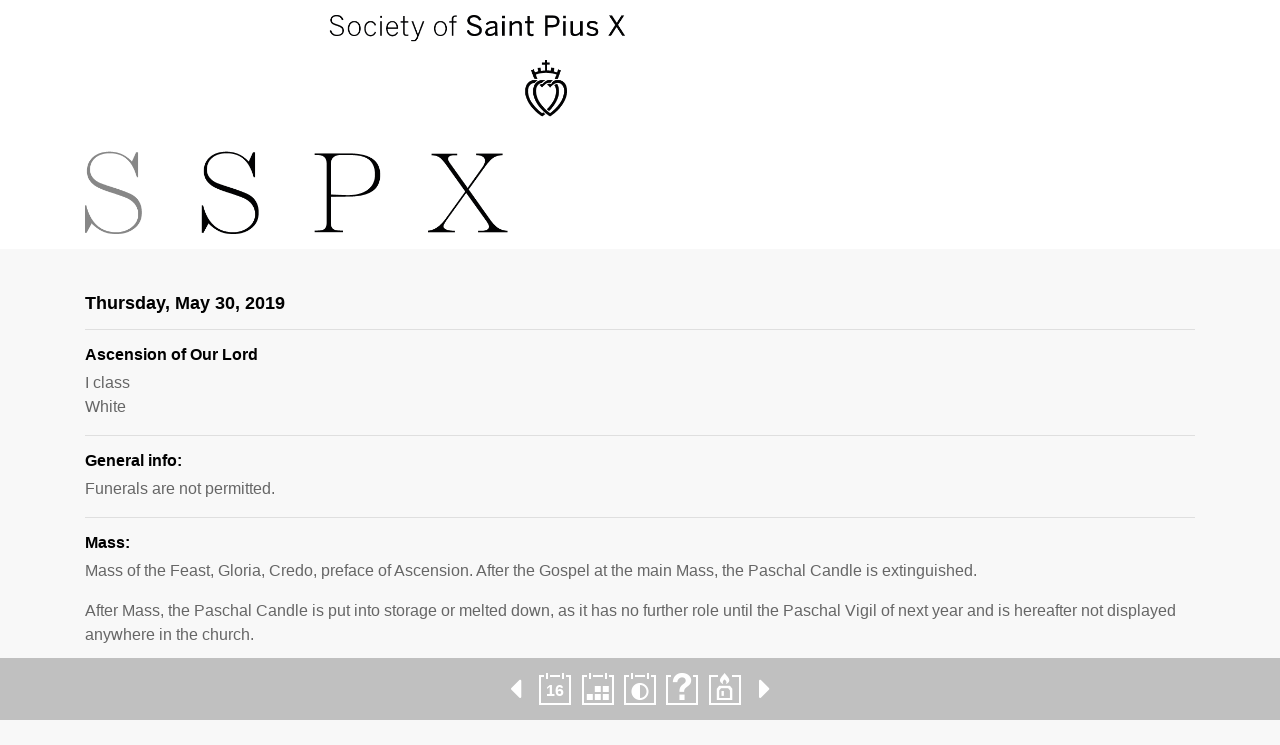

--- FILE ---
content_type: text/html; charset=UTF-8
request_url: https://1962ordo.today/day/ascension-2/
body_size: 28447
content:
<!DOCTYPE html>
<html lang="en-US" ng-app="SSPXApp">
	<head>
		<meta charset="utf-8">
		<meta name="viewport" content="user-scalable=no, width=device-width, initial-scale=1, maximum-scale=1, shrink-to-fit=no">

		<meta name="apple-mobile-web-app-title" content="1962 Ordo">
		<meta name="apple-mobile-web-app-capable" content="no">

		<title>Ascension of Our Lord - 1962 Ordo</title>

		<link rel="stylesheet" href="https://maxcdn.bootstrapcdn.com/font-awesome/4.7.0/css/font-awesome.min.css" integrity="sha384-wvfXpqpZZVQGK6TAh5PVlGOfQNHSoD2xbE+QkPxCAFlNEevoEH3Sl0sibVcOQVnN" crossorigin="anonymous">
		<link rel="stylesheet" href="https://maxcdn.bootstrapcdn.com/bootstrap/4.0.0-alpha.6/css/bootstrap.min.css" integrity="sha384-rwoIResjU2yc3z8GV/NPeZWAv56rSmLldC3R/AZzGRnGxQQKnKkoFVhFQhNUwEyJ" crossorigin="anonymous">
		<link rel="stylesheet" href="https://cdnjs.cloudflare.com/ajax/libs/fullcalendar/3.6.2/fullcalendar.min.css" />
		<link rel="stylesheet" href="https://1962ordo.today/wp-content/themes/sspx/assets/css/main.css?v=2.8" />

		<meta name='robots' content='index, follow, max-image-preview:large, max-snippet:-1, max-video-preview:-1' />
	<style>img:is([sizes="auto" i], [sizes^="auto," i]) { contain-intrinsic-size: 3000px 1500px }</style>
	
	<!-- This site is optimized with the Yoast SEO plugin v25.8 - https://yoast.com/wordpress/plugins/seo/ -->
	<link rel="canonical" href="https://1962ordo.today/day/ascension-2/" />
	<meta property="og:locale" content="en_US" />
	<meta property="og:type" content="article" />
	<meta property="og:title" content="Ascension of Our Lord - 1962 Ordo" />
	<meta property="og:url" content="https://1962ordo.today/day/ascension-2/" />
	<meta property="og:site_name" content="1962 Ordo" />
	<meta name="twitter:card" content="summary_large_image" />
	<script type="application/ld+json" class="yoast-schema-graph">{"@context":"https://schema.org","@graph":[{"@type":"WebPage","@id":"https://1962ordo.today/day/ascension-2/","url":"https://1962ordo.today/day/ascension-2/","name":"Ascension of Our Lord - 1962 Ordo","isPartOf":{"@id":"https://1962ordo.today/#website"},"datePublished":"2018-07-04T21:29:13+00:00","breadcrumb":{"@id":"https://1962ordo.today/day/ascension-2/#breadcrumb"},"inLanguage":"en-US","potentialAction":[{"@type":"ReadAction","target":["https://1962ordo.today/day/ascension-2/"]}]},{"@type":"BreadcrumbList","@id":"https://1962ordo.today/day/ascension-2/#breadcrumb","itemListElement":[{"@type":"ListItem","position":1,"name":"Home","item":"https://1962ordo.today/"},{"@type":"ListItem","position":2,"name":"Ascension of Our Lord"}]},{"@type":"WebSite","@id":"https://1962ordo.today/#website","url":"https://1962ordo.today/","name":"1962 Ordo","description":"","potentialAction":[{"@type":"SearchAction","target":{"@type":"EntryPoint","urlTemplate":"https://1962ordo.today/?s={search_term_string}"},"query-input":{"@type":"PropertyValueSpecification","valueRequired":true,"valueName":"search_term_string"}}],"inLanguage":"en-US"}]}</script>
	<!-- / Yoast SEO plugin. -->


<script type="text/javascript">
/* <![CDATA[ */
window._wpemojiSettings = {"baseUrl":"https:\/\/s.w.org\/images\/core\/emoji\/16.0.1\/72x72\/","ext":".png","svgUrl":"https:\/\/s.w.org\/images\/core\/emoji\/16.0.1\/svg\/","svgExt":".svg","source":{"concatemoji":"https:\/\/1962ordo.today\/wp-includes\/js\/wp-emoji-release.min.js"}};
/*! This file is auto-generated */
!function(s,n){var o,i,e;function c(e){try{var t={supportTests:e,timestamp:(new Date).valueOf()};sessionStorage.setItem(o,JSON.stringify(t))}catch(e){}}function p(e,t,n){e.clearRect(0,0,e.canvas.width,e.canvas.height),e.fillText(t,0,0);var t=new Uint32Array(e.getImageData(0,0,e.canvas.width,e.canvas.height).data),a=(e.clearRect(0,0,e.canvas.width,e.canvas.height),e.fillText(n,0,0),new Uint32Array(e.getImageData(0,0,e.canvas.width,e.canvas.height).data));return t.every(function(e,t){return e===a[t]})}function u(e,t){e.clearRect(0,0,e.canvas.width,e.canvas.height),e.fillText(t,0,0);for(var n=e.getImageData(16,16,1,1),a=0;a<n.data.length;a++)if(0!==n.data[a])return!1;return!0}function f(e,t,n,a){switch(t){case"flag":return n(e,"\ud83c\udff3\ufe0f\u200d\u26a7\ufe0f","\ud83c\udff3\ufe0f\u200b\u26a7\ufe0f")?!1:!n(e,"\ud83c\udde8\ud83c\uddf6","\ud83c\udde8\u200b\ud83c\uddf6")&&!n(e,"\ud83c\udff4\udb40\udc67\udb40\udc62\udb40\udc65\udb40\udc6e\udb40\udc67\udb40\udc7f","\ud83c\udff4\u200b\udb40\udc67\u200b\udb40\udc62\u200b\udb40\udc65\u200b\udb40\udc6e\u200b\udb40\udc67\u200b\udb40\udc7f");case"emoji":return!a(e,"\ud83e\udedf")}return!1}function g(e,t,n,a){var r="undefined"!=typeof WorkerGlobalScope&&self instanceof WorkerGlobalScope?new OffscreenCanvas(300,150):s.createElement("canvas"),o=r.getContext("2d",{willReadFrequently:!0}),i=(o.textBaseline="top",o.font="600 32px Arial",{});return e.forEach(function(e){i[e]=t(o,e,n,a)}),i}function t(e){var t=s.createElement("script");t.src=e,t.defer=!0,s.head.appendChild(t)}"undefined"!=typeof Promise&&(o="wpEmojiSettingsSupports",i=["flag","emoji"],n.supports={everything:!0,everythingExceptFlag:!0},e=new Promise(function(e){s.addEventListener("DOMContentLoaded",e,{once:!0})}),new Promise(function(t){var n=function(){try{var e=JSON.parse(sessionStorage.getItem(o));if("object"==typeof e&&"number"==typeof e.timestamp&&(new Date).valueOf()<e.timestamp+604800&&"object"==typeof e.supportTests)return e.supportTests}catch(e){}return null}();if(!n){if("undefined"!=typeof Worker&&"undefined"!=typeof OffscreenCanvas&&"undefined"!=typeof URL&&URL.createObjectURL&&"undefined"!=typeof Blob)try{var e="postMessage("+g.toString()+"("+[JSON.stringify(i),f.toString(),p.toString(),u.toString()].join(",")+"));",a=new Blob([e],{type:"text/javascript"}),r=new Worker(URL.createObjectURL(a),{name:"wpTestEmojiSupports"});return void(r.onmessage=function(e){c(n=e.data),r.terminate(),t(n)})}catch(e){}c(n=g(i,f,p,u))}t(n)}).then(function(e){for(var t in e)n.supports[t]=e[t],n.supports.everything=n.supports.everything&&n.supports[t],"flag"!==t&&(n.supports.everythingExceptFlag=n.supports.everythingExceptFlag&&n.supports[t]);n.supports.everythingExceptFlag=n.supports.everythingExceptFlag&&!n.supports.flag,n.DOMReady=!1,n.readyCallback=function(){n.DOMReady=!0}}).then(function(){return e}).then(function(){var e;n.supports.everything||(n.readyCallback(),(e=n.source||{}).concatemoji?t(e.concatemoji):e.wpemoji&&e.twemoji&&(t(e.twemoji),t(e.wpemoji)))}))}((window,document),window._wpemojiSettings);
/* ]]> */
</script>
<style id='wp-emoji-styles-inline-css' type='text/css'>

	img.wp-smiley, img.emoji {
		display: inline !important;
		border: none !important;
		box-shadow: none !important;
		height: 1em !important;
		width: 1em !important;
		margin: 0 0.07em !important;
		vertical-align: -0.1em !important;
		background: none !important;
		padding: 0 !important;
	}
</style>
<link rel='stylesheet' id='wp-block-library-css' href='https://1962ordo.today/wp-includes/css/dist/block-library/style.min.css' type='text/css' media='all' />
<style id='classic-theme-styles-inline-css' type='text/css'>
/*! This file is auto-generated */
.wp-block-button__link{color:#fff;background-color:#32373c;border-radius:9999px;box-shadow:none;text-decoration:none;padding:calc(.667em + 2px) calc(1.333em + 2px);font-size:1.125em}.wp-block-file__button{background:#32373c;color:#fff;text-decoration:none}
</style>
<style id='global-styles-inline-css' type='text/css'>
:root{--wp--preset--aspect-ratio--square: 1;--wp--preset--aspect-ratio--4-3: 4/3;--wp--preset--aspect-ratio--3-4: 3/4;--wp--preset--aspect-ratio--3-2: 3/2;--wp--preset--aspect-ratio--2-3: 2/3;--wp--preset--aspect-ratio--16-9: 16/9;--wp--preset--aspect-ratio--9-16: 9/16;--wp--preset--color--black: #000000;--wp--preset--color--cyan-bluish-gray: #abb8c3;--wp--preset--color--white: #ffffff;--wp--preset--color--pale-pink: #f78da7;--wp--preset--color--vivid-red: #cf2e2e;--wp--preset--color--luminous-vivid-orange: #ff6900;--wp--preset--color--luminous-vivid-amber: #fcb900;--wp--preset--color--light-green-cyan: #7bdcb5;--wp--preset--color--vivid-green-cyan: #00d084;--wp--preset--color--pale-cyan-blue: #8ed1fc;--wp--preset--color--vivid-cyan-blue: #0693e3;--wp--preset--color--vivid-purple: #9b51e0;--wp--preset--gradient--vivid-cyan-blue-to-vivid-purple: linear-gradient(135deg,rgba(6,147,227,1) 0%,rgb(155,81,224) 100%);--wp--preset--gradient--light-green-cyan-to-vivid-green-cyan: linear-gradient(135deg,rgb(122,220,180) 0%,rgb(0,208,130) 100%);--wp--preset--gradient--luminous-vivid-amber-to-luminous-vivid-orange: linear-gradient(135deg,rgba(252,185,0,1) 0%,rgba(255,105,0,1) 100%);--wp--preset--gradient--luminous-vivid-orange-to-vivid-red: linear-gradient(135deg,rgba(255,105,0,1) 0%,rgb(207,46,46) 100%);--wp--preset--gradient--very-light-gray-to-cyan-bluish-gray: linear-gradient(135deg,rgb(238,238,238) 0%,rgb(169,184,195) 100%);--wp--preset--gradient--cool-to-warm-spectrum: linear-gradient(135deg,rgb(74,234,220) 0%,rgb(151,120,209) 20%,rgb(207,42,186) 40%,rgb(238,44,130) 60%,rgb(251,105,98) 80%,rgb(254,248,76) 100%);--wp--preset--gradient--blush-light-purple: linear-gradient(135deg,rgb(255,206,236) 0%,rgb(152,150,240) 100%);--wp--preset--gradient--blush-bordeaux: linear-gradient(135deg,rgb(254,205,165) 0%,rgb(254,45,45) 50%,rgb(107,0,62) 100%);--wp--preset--gradient--luminous-dusk: linear-gradient(135deg,rgb(255,203,112) 0%,rgb(199,81,192) 50%,rgb(65,88,208) 100%);--wp--preset--gradient--pale-ocean: linear-gradient(135deg,rgb(255,245,203) 0%,rgb(182,227,212) 50%,rgb(51,167,181) 100%);--wp--preset--gradient--electric-grass: linear-gradient(135deg,rgb(202,248,128) 0%,rgb(113,206,126) 100%);--wp--preset--gradient--midnight: linear-gradient(135deg,rgb(2,3,129) 0%,rgb(40,116,252) 100%);--wp--preset--font-size--small: 13px;--wp--preset--font-size--medium: 20px;--wp--preset--font-size--large: 36px;--wp--preset--font-size--x-large: 42px;--wp--preset--spacing--20: 0.44rem;--wp--preset--spacing--30: 0.67rem;--wp--preset--spacing--40: 1rem;--wp--preset--spacing--50: 1.5rem;--wp--preset--spacing--60: 2.25rem;--wp--preset--spacing--70: 3.38rem;--wp--preset--spacing--80: 5.06rem;--wp--preset--shadow--natural: 6px 6px 9px rgba(0, 0, 0, 0.2);--wp--preset--shadow--deep: 12px 12px 50px rgba(0, 0, 0, 0.4);--wp--preset--shadow--sharp: 6px 6px 0px rgba(0, 0, 0, 0.2);--wp--preset--shadow--outlined: 6px 6px 0px -3px rgba(255, 255, 255, 1), 6px 6px rgba(0, 0, 0, 1);--wp--preset--shadow--crisp: 6px 6px 0px rgba(0, 0, 0, 1);}:where(.is-layout-flex){gap: 0.5em;}:where(.is-layout-grid){gap: 0.5em;}body .is-layout-flex{display: flex;}.is-layout-flex{flex-wrap: wrap;align-items: center;}.is-layout-flex > :is(*, div){margin: 0;}body .is-layout-grid{display: grid;}.is-layout-grid > :is(*, div){margin: 0;}:where(.wp-block-columns.is-layout-flex){gap: 2em;}:where(.wp-block-columns.is-layout-grid){gap: 2em;}:where(.wp-block-post-template.is-layout-flex){gap: 1.25em;}:where(.wp-block-post-template.is-layout-grid){gap: 1.25em;}.has-black-color{color: var(--wp--preset--color--black) !important;}.has-cyan-bluish-gray-color{color: var(--wp--preset--color--cyan-bluish-gray) !important;}.has-white-color{color: var(--wp--preset--color--white) !important;}.has-pale-pink-color{color: var(--wp--preset--color--pale-pink) !important;}.has-vivid-red-color{color: var(--wp--preset--color--vivid-red) !important;}.has-luminous-vivid-orange-color{color: var(--wp--preset--color--luminous-vivid-orange) !important;}.has-luminous-vivid-amber-color{color: var(--wp--preset--color--luminous-vivid-amber) !important;}.has-light-green-cyan-color{color: var(--wp--preset--color--light-green-cyan) !important;}.has-vivid-green-cyan-color{color: var(--wp--preset--color--vivid-green-cyan) !important;}.has-pale-cyan-blue-color{color: var(--wp--preset--color--pale-cyan-blue) !important;}.has-vivid-cyan-blue-color{color: var(--wp--preset--color--vivid-cyan-blue) !important;}.has-vivid-purple-color{color: var(--wp--preset--color--vivid-purple) !important;}.has-black-background-color{background-color: var(--wp--preset--color--black) !important;}.has-cyan-bluish-gray-background-color{background-color: var(--wp--preset--color--cyan-bluish-gray) !important;}.has-white-background-color{background-color: var(--wp--preset--color--white) !important;}.has-pale-pink-background-color{background-color: var(--wp--preset--color--pale-pink) !important;}.has-vivid-red-background-color{background-color: var(--wp--preset--color--vivid-red) !important;}.has-luminous-vivid-orange-background-color{background-color: var(--wp--preset--color--luminous-vivid-orange) !important;}.has-luminous-vivid-amber-background-color{background-color: var(--wp--preset--color--luminous-vivid-amber) !important;}.has-light-green-cyan-background-color{background-color: var(--wp--preset--color--light-green-cyan) !important;}.has-vivid-green-cyan-background-color{background-color: var(--wp--preset--color--vivid-green-cyan) !important;}.has-pale-cyan-blue-background-color{background-color: var(--wp--preset--color--pale-cyan-blue) !important;}.has-vivid-cyan-blue-background-color{background-color: var(--wp--preset--color--vivid-cyan-blue) !important;}.has-vivid-purple-background-color{background-color: var(--wp--preset--color--vivid-purple) !important;}.has-black-border-color{border-color: var(--wp--preset--color--black) !important;}.has-cyan-bluish-gray-border-color{border-color: var(--wp--preset--color--cyan-bluish-gray) !important;}.has-white-border-color{border-color: var(--wp--preset--color--white) !important;}.has-pale-pink-border-color{border-color: var(--wp--preset--color--pale-pink) !important;}.has-vivid-red-border-color{border-color: var(--wp--preset--color--vivid-red) !important;}.has-luminous-vivid-orange-border-color{border-color: var(--wp--preset--color--luminous-vivid-orange) !important;}.has-luminous-vivid-amber-border-color{border-color: var(--wp--preset--color--luminous-vivid-amber) !important;}.has-light-green-cyan-border-color{border-color: var(--wp--preset--color--light-green-cyan) !important;}.has-vivid-green-cyan-border-color{border-color: var(--wp--preset--color--vivid-green-cyan) !important;}.has-pale-cyan-blue-border-color{border-color: var(--wp--preset--color--pale-cyan-blue) !important;}.has-vivid-cyan-blue-border-color{border-color: var(--wp--preset--color--vivid-cyan-blue) !important;}.has-vivid-purple-border-color{border-color: var(--wp--preset--color--vivid-purple) !important;}.has-vivid-cyan-blue-to-vivid-purple-gradient-background{background: var(--wp--preset--gradient--vivid-cyan-blue-to-vivid-purple) !important;}.has-light-green-cyan-to-vivid-green-cyan-gradient-background{background: var(--wp--preset--gradient--light-green-cyan-to-vivid-green-cyan) !important;}.has-luminous-vivid-amber-to-luminous-vivid-orange-gradient-background{background: var(--wp--preset--gradient--luminous-vivid-amber-to-luminous-vivid-orange) !important;}.has-luminous-vivid-orange-to-vivid-red-gradient-background{background: var(--wp--preset--gradient--luminous-vivid-orange-to-vivid-red) !important;}.has-very-light-gray-to-cyan-bluish-gray-gradient-background{background: var(--wp--preset--gradient--very-light-gray-to-cyan-bluish-gray) !important;}.has-cool-to-warm-spectrum-gradient-background{background: var(--wp--preset--gradient--cool-to-warm-spectrum) !important;}.has-blush-light-purple-gradient-background{background: var(--wp--preset--gradient--blush-light-purple) !important;}.has-blush-bordeaux-gradient-background{background: var(--wp--preset--gradient--blush-bordeaux) !important;}.has-luminous-dusk-gradient-background{background: var(--wp--preset--gradient--luminous-dusk) !important;}.has-pale-ocean-gradient-background{background: var(--wp--preset--gradient--pale-ocean) !important;}.has-electric-grass-gradient-background{background: var(--wp--preset--gradient--electric-grass) !important;}.has-midnight-gradient-background{background: var(--wp--preset--gradient--midnight) !important;}.has-small-font-size{font-size: var(--wp--preset--font-size--small) !important;}.has-medium-font-size{font-size: var(--wp--preset--font-size--medium) !important;}.has-large-font-size{font-size: var(--wp--preset--font-size--large) !important;}.has-x-large-font-size{font-size: var(--wp--preset--font-size--x-large) !important;}
:where(.wp-block-post-template.is-layout-flex){gap: 1.25em;}:where(.wp-block-post-template.is-layout-grid){gap: 1.25em;}
:where(.wp-block-columns.is-layout-flex){gap: 2em;}:where(.wp-block-columns.is-layout-grid){gap: 2em;}
:root :where(.wp-block-pullquote){font-size: 1.5em;line-height: 1.6;}
</style>
<link rel="https://api.w.org/" href="https://1962ordo.today/wp-json/" /><link rel="EditURI" type="application/rsd+xml" title="RSD" href="https://1962ordo.today/xmlrpc.php?rsd" />
<link rel='shortlink' href='https://1962ordo.today/?p=2537' />
<link rel="alternate" title="oEmbed (JSON)" type="application/json+oembed" href="https://1962ordo.today/wp-json/oembed/1.0/embed?url=https%3A%2F%2F1962ordo.today%2Fday%2Fascension-2%2F" />
<link rel="alternate" title="oEmbed (XML)" type="text/xml+oembed" href="https://1962ordo.today/wp-json/oembed/1.0/embed?url=https%3A%2F%2F1962ordo.today%2Fday%2Fascension-2%2F&#038;format=xml" />
<style type="text/css">

		#adminmenu li a:focus div.wp-menu-image:before, #adminmenu li.opensub div.wp-menu-image:before, #adminmenu li:hover div.wp-menu-image:before{
			color:#ffffff!important;
		}

		#wpadminbar #wp-admin-bar-wp-logo>.ab-item .ab-icon:before{
		    content: url(https://1962ordo.today/wp-content/mu-plugins/webber-admin-color-schemes/favicon.png);
		}

		#wpadminbar .ab-top-menu>li.hover>.ab-item, #wpadminbar .ab-top-menu>li:hover>.ab-item, #wpadminbar .ab-top-menu>li>.ab-item:focus, #wpadminbar.nojq .quicklinks .ab-top-menu>li>.ab-item:focus{
			color:#76b72a!important;
		}

		#wpadminbar .quickliks .menupop ul li a:focus, #wpadminbar .quicklinks .menupop ul li a:focus strong, #wpadminbar .quicklinks .menupop ul li a:hover, #wpadminbar .quicklinks .menupop ul li a:hover strong, #wpadminbar .quicklinks .menupop.hover ul li a:focus, #wpadminbar .quicklinks .menupop.hover ul li a:hover, #wpadminbar li #adminbarsearch.adminbar-focused:before, #wpadminbar li .ab-item:focus:before, #wpadminbar li a:focus .ab-icon:before, #wpadminbar li.hover .ab-icon:before, #wpadminbar li.hover .ab-item:before, #wpadminbar li:hover #adminbarsearch:before, #wpadminbar li:hover .ab-icon:before, #wpadminbar li:hover .ab-item:before, #wpadminbar.nojs .quicklinks .menupop:hover ul li a:focus, #wpadminbar.nojs .quicklinks .menupop:hover ul li a:hover{
			color:#76b72a!important;
		}

		#wpadminbar>#wp-toolbar a:focus span.ab-label, #wpadminbar>#wp-toolbar li.hover span.ab-label, #wpadminbar>#wp-toolbar li:hover span.ab-label{
			color:#76b72a!important;	
		}

		.login .message{
			border-left:4px solid #76b72a;
		}

		.wp-core-ui .button-primary{
			background:#76b72a!important;
			border:none!important;
			border-radius:none!important;
			-webkit-border-radius:0px!important;
			box-shadow:none!important;
			text-shadow: none!important;
			-webkit-transition: all 0.2s ease-in-out;
			-moz-transition: all 0.2s ease-in-out;
			-o-transition: all 0.2s ease-in-out;
			transition: all 0.2s ease-in-out;
		}
		.wp-core-ui .button-primary-disabled, .wp-core-ui .button-primary.disabled, .wp-core-ui .button-primary:disabled, .wp-core-ui .button-primary[disabled]{
			background:#4A8800!important;
			color:#76b72a!important;
		}

		.wp-core-ui .button-primary.focus, .wp-core-ui .button-primary.hover, .wp-core-ui .button-primary:focus, .wp-core-ui .button-primary:hover{
			background:#4A8800!important;
		}

		.login #backtoblog a:hover, .login #nav a:hover, .login h1 a:hover{
			color:#76b72a;
		}

		.login h1 a {
		    background-image: url(https://1962ordo.today/wp-content/mu-plugins/webber-admin-color-schemes/webber-login.png)!important;
		}

	 </style><link rel="icon" href="https://1962ordo.today/wp-content/uploads/2019/04/cropped-icon-fsspx-ordo-32x32.png" sizes="32x32" />
<link rel="icon" href="https://1962ordo.today/wp-content/uploads/2019/04/cropped-icon-fsspx-ordo-192x192.png" sizes="192x192" />
<link rel="apple-touch-icon" href="https://1962ordo.today/wp-content/uploads/2019/04/cropped-icon-fsspx-ordo-180x180.png" />
<meta name="msapplication-TileImage" content="https://1962ordo.today/wp-content/uploads/2019/04/cropped-icon-fsspx-ordo-270x270.png" />

		<script>
			var absoluteURLSSPX = 'https://1962ordo.today';
		</script>

		<!-- Global site tag (gtag.js) - Google Analytics -->
		<script async src="https://www.googletagmanager.com/gtag/js?id=UA-110414318-1"></script>
		<script>
		  window.dataLayer = window.dataLayer || [];
		  function gtag(){dataLayer.push(arguments);}
		  gtag('js', new Date());

		  gtag('config', 'UA-110414318-1', { 'anonymize_ip': true });
		</script>

	</head>
	<body class="wp-singular liturgical_days_pt-template-default single single-liturgical_days_pt postid-2537 wp-theme-sspx">
		<header class="main-header">
			<div class="container">
				<div class="row">
					<div class="col-7 col-sm-6">
						<a href="https://1962ordo.today">
							<img class="img-fluid main-header__logo" src="https://1962ordo.today/wp-content/themes/sspx/assets/img/logo-sspx.png" alt="Logo SSPX" title="Calendar">
						</a>
					</div>
				</div>
			</div>
		</header>	
		<section id="hammerWatchDay" class="section-liturgical-day" data-liturgical-day="20190530">
	<div class="container">
		<div class="row">
			<div class="col-12">
				<div class="entry-content">
					<h1 class="entry-title">Thursday, May 30, 2019</h1>
				</div>
				<hr>
				<div class="entry-content">
					<h2>Ascension of Our Lord</h2>
											<p>I class<br />
White</p>
									</div>
				<hr>
									<div class="entry-content">
													<h2>General info:</h2>
												<p>Funerals are not permitted.</p>
					</div>
					<hr>
													<div class="entry-content">
													<h2>Mass:</h2>
												<p>Mass of the Feast, Gloria, Credo, preface of Ascension. After the Gospel at the main Mass, the Paschal Candle is extinguished.</p>
<p>After Mass, the Paschal Candle is put into storage or melted down, as it has no further role until the Paschal Vigil of next year and is hereafter not displayed anywhere in the church.</p>
					</div>
					<hr>
							</div>
			<div class="col-12">		
									<div class="entry-content">
													<h2>Breviary:</h2>
												<p><strong>Matins: </strong>All is proper to the feast<em>,</em> <em>Te Deum</em></p>
<p><strong>Lauds:</strong> Proper antiphons, with psalms of Sunday (first schema); remainder proper</p>
<p><strong>Prime:</strong> Proper antiphon, with psalms of Sunday; Psalm 53 replaces 117; responsory <em>Qui scandis super sidera</em>; lectio brevis <em>Viri Galilei</em></p>
<p><strong>Hours:</strong> Proper antiphons, with psalms of Sunday; remainder proper</p>
<p><strong>Vespers:</strong> Proper antiphons, with psalms of Sunday except that Psalm 116 is the fifth psalm; remainder proper</p>
<p><strong>Compline:</strong> Of Sunday</p>
					</div>
					<hr>
																	<div class="entry-content">
													<h2>Reminder:</h2>
												<p>In Tradition, the Ascension is always celebrated on Thursday, but the obligation to attend Mass is binding in the USA on Thursday only in ten ecclesiastical provinces (covering the entire territory of the states of New York, New Jersey, Pennsylvania, Connecticut, Rhode Island, Massachusetts, Vermont, New Hampshire, Maine, and Nebraska).</p>
<p>For additional information, see <a href="https://1962ordo.today/1962-rubrics/#accordion-item-19">Holy Days of Obligation in the USA</a> in Rubrical FAQs.</p>
					</div>
					<hr>
							</div>
		</div>		
		<div class="row hide-print">
			<div class="col-12">
				<div class="entry-content">
					<form method="post" action="https://1962ordo.today/print/">
						<input type="hidden" name="fromdate" value="20190530"> 						
						<input type="hidden" name="todate" value="20190530">		
						<div class="form-group">
							<button type="submit" name="submit-from-single-date" class="btn">Print selection</button>						
						</div>										
					</form>
				</div>
			</div>
		</div>
	</div>
</section>
			<footer class="main-footer text-center fixed-bottom hide-print">
			<ul>
				
					
						<li class="main-footer__caret main-footer__caret--first">
							<a href="https://1962ordo.today/day/vigil-of-ascension-2/" rel="prev">
								<i class="fa fa-caret-left" aria-hidden="true"></i>
							</a>
						</li>

						
								<li><a href="https://1962ordo.today/" class="main-footer__icon-wrapper--today"><img class="img-fluid main-footer__icon main-footer__icon" src="https://1962ordo.today/wp-content/themes/sspx/assets/img/today-icon.png" alt="Today Icon" title="Today"></a></li>
				<li><a href="https://1962ordo.today/calendar/"><img class="img-fluid main-footer__icon" src="https://1962ordo.today/wp-content/themes/sspx/assets/img/calendar-icon.png?v=2" alt="Calendar Icon" title="Calendar"></a></li>
				<li><a href="https://1962ordo.today/season/"><img class="img-fluid main-footer__icon" src="https://1962ordo.today/wp-content/themes/sspx/assets/img/season-icon.png" alt="Season Icon" title="Season"></a></li>
				<li><a href="https://1962ordo.today/1962-rubrics/"><img class="img-fluid main-footer__icon" src="https://1962ordo.today/wp-content/themes/sspx/assets/img/faq-icon.png" alt="FAQ Icon" title="FAQ"></a></li>
				<li><a href="https://1962ordo.today/blessings/"><img class="img-fluid main-footer__icon" src="https://1962ordo.today/wp-content/themes/sspx/assets/img/blessings-icon.png" alt="Blessings Icon" title="Blessings"></a></li>
				
					
						<li class="main-footer__caret main-footer__caret--last">
							<a href="https://1962ordo.today/day/queenship-bvm/" rel="next">
								<i class="fa fa-caret-right" aria-hidden="true"></i>
							</a>
						</li>

						
							</ul>			
		</footer>
		<script src="https://ajax.googleapis.com/ajax/libs/angularjs/1.6.4/angular.min.js"></script>
		<script src="https://1962ordo.today/wp-content/themes/sspx/assets/js/angular-fullcalendar.min.js"></script>		
		<script src="https://code.jquery.com/jquery-3.2.1.min.js" integrity="sha256-hwg4gsxgFZhOsEEamdOYGBf13FyQuiTwlAQgxVSNgt4=" crossorigin="anonymous"></script>
		<script src="https://cdnjs.cloudflare.com/ajax/libs/tether/1.4.0/js/tether.min.js" integrity="sha384-DztdAPBWPRXSA/3eYEEUWrWCy7G5KFbe8fFjk5JAIxUYHKkDx6Qin1DkWx51bBrb" crossorigin="anonymous"></script>
		<script src="https://maxcdn.bootstrapcdn.com/bootstrap/4.0.0-alpha.6/js/bootstrap.min.js" integrity="sha384-vBWWzlZJ8ea9aCX4pEW3rVHjgjt7zpkNpZk+02D9phzyeVkE+jo0ieGizqPLForn" crossorigin="anonymous"></script>
		<script src="https://cdnjs.cloudflare.com/ajax/libs/moment.js/2.19.1/moment.min.js"></script>
		<script src="https://cdnjs.cloudflare.com/ajax/libs/fullcalendar/3.6.2/fullcalendar.min.js"></script>
		<script src="https://cdnjs.cloudflare.com/ajax/libs/hammer.js/2.0.8/hammer.min.js" integrity="sha256-eVNjHw5UeU0jUqPPpZHAkU1z4U+QFBBY488WvueTm88=" crossorigin="anonymous"></script>
		<script src="https://cdnjs.cloudflare.com/ajax/libs/hammer-time/1.1.0/hammer-time.min.js" integrity="sha256-Vb0ErbrBP5kGsTUd/GQbWJirvAYXMomCFWLhdK203w4=" crossorigin="anonymous"></script>
		<script src="https://cdnjs.cloudflare.com/ajax/libs/js-cookie/2.2.0/js.cookie.min.js" integrity="sha256-9Nt2r+tJnSd2A2CRUvnjgsD+ES1ExvjbjBNqidm9doI=" crossorigin="anonymous"></script>
		<script src="https://1962ordo.today/wp-content/themes/sspx/assets/js/main.js?v=2.8"></script>

		<!-- Modules -->
		<script src="https://1962ordo.today/wp-content/themes/sspx/assets/js/app/app.js"></script>
		<!-- Controllers -->
		<script src="https://1962ordo.today/wp-content/themes/sspx/assets/js/app/controllers/CalendarController.js"></script>
		<!-- Services -->
		<script src="https://1962ordo.today/wp-content/themes/sspx/assets/js/app/services/servicesSSPXCalendar.js"></script>

		<script type="speculationrules">
{"prefetch":[{"source":"document","where":{"and":[{"href_matches":"\/*"},{"not":{"href_matches":["\/wp-*.php","\/wp-admin\/*","\/wp-content\/uploads\/*","\/wp-content\/*","\/wp-content\/plugins\/*","\/wp-content\/themes\/sspx\/*","\/*\\?(.+)"]}},{"not":{"selector_matches":"a[rel~=\"nofollow\"]"}},{"not":{"selector_matches":".no-prefetch, .no-prefetch a"}}]},"eagerness":"conservative"}]}
</script>
	</body>
</html>

--- FILE ---
content_type: text/css
request_url: https://1962ordo.today/wp-content/themes/sspx/assets/css/main.css?v=2.8
body_size: 6111
content:
html{font-size:16px}body{font-size:1rem;font-family:"Lucida Grande", "Lucida Sans Unicode", "Lucida Sans", Geneva, Verdana, sans-serif;background-color:#f8f8f8;color:#000;padding-bottom:3.875rem}html,body{overflow-x:hidden}*:focus{outline:none !important}h1,h2,h3,h4,h5,h6{cursor:default;font-size:1rem;font-weight:bold}h1 a,h2 a,h3 a,h4 a,h5 a,h6 a{cursor:pointer}h1{font-size:1.125rem}section{padding-top:2rem;padding-bottom:2rem}@media (min-width: 576px){section{padding-top:2.2rem}}@media (min-width: 768px){section{padding-top:2.26667rem}}@media (min-width: 992px){section{padding-top:2.4rem}}@media (min-width: 1200px){section{padding-top:2.8rem}}@media (min-width: 576px){section{padding-bottom:2.2rem}}@media (min-width: 768px){section{padding-bottom:2.26667rem}}@media (min-width: 992px){section{padding-bottom:2.4rem}}@media (min-width: 1200px){section{padding-bottom:2.8rem}}*:focus{outline:none}a{color:#c6262c;text-decoration:none}a:hover,a:focus{text-decoration:underline;color:#c6262c}a h1,a h2,a h3,a h4,a h5,a h6{cursor:pointer}iframe,object,embed{max-width:100%}img.alignright{float:right;margin:0 0 1rem 1rem}img.alignleft{float:left;margin:0 1rem 1rem 0}img.aligncenter{display:block;margin-left:auto;margin-right:auto}.alignright{float:right}.alignleft{float:left}.aligncenter{display:block;margin-left:auto;margin-right:auto}#hammerWatch{min-height:26.6875rem}.entry-content .entry-title{color:#000}.entry-content p{color:#666}.entry-content img{max-width:100%;height:auto}::-moz-selection{background-color:#666;color:#fff;text-shadow:none}::selection{background-color:#666;color:#fff;text-shadow:none}.btn{padding:0;border:0;font-size:1rem;color:#c6262c;background-color:transparent;cursor:pointer;-webkit-border-radius:0;-moz-border-radius:0;border-radius:0}.btn:hover{text-decoration:underline}.btn:hover:after{text-decoration:none}.btn:focus{box-shadow:none}.btn:after{font-family:'FontAwesome';position:absolute;content:"\f0da";padding-left:.5rem}.form-group button{font-family:inherit}.form-control{font-family:inherit}.fc-day-grid-container.fc-scroller{height:auto !important;overflow-y:auto}.fc-left h2{margin-bottom:1rem}.fc-view-container{text-align:center}.fc-view-container .fc-liturgical-day-single{padding-top:25%;padding-bottom:25%;display:block;cursor:pointer;text-indent:-999px;margin-top:-2rem !important}.fc-view-container .fc-liturgical-day-single .fc-content{display:block;background-color:#949494;width:.6rem;height:.6rem;margin-left:auto;margin-right:auto;margin-bottom:.5rem;margin-top:1.5rem;-webkit-border-radius:50%;-moz-border-radius:50%;border-radius:50%}@media (min-width: 768px){.fc-view-container .fc-liturgical-day-single .fc-content{width:1rem;height:1rem;margin-left:auto;margin-right:auto;margin-bottom:.5rem;margin-top:1.5rem}}.fc-view-container .fc-liturgical-day-single .fc-content span{display:none}.fc-view-container .fc-liturgical-day-single--feast .fc-content{background-color:#c6262c}.fc-view-container .fc-liturgical-day-single--past .fc-content{opacity:0.3}.fc-view-container .fc-liturgical-day-single--today .fc-content{width:1rem;height:1rem}@media (min-width: 768px){.fc-view-container .fc-liturgical-day-single--today .fc-content{width:1.4rem;height:1.4rem}}.fc-view-container .fc-basic-view .fc-day-number,.fc-view-container .fc-basic-view .fc-week-number{padding-top:.5rem;padding-right:.5rem}.hide-bookmark-content{display:none}#accordion{padding-top:2rem}#accordion .card{border:0;background-color:transparent}#accordion .card .card-header{border:0;padding:0}#accordion .card .card-header a:after{font-family:'FontAwesome';position:absolute;content:"\f0da";padding-left:.5rem;-webkit-transition:transform 0.2s ease;-moz-transition:transform 0.2s ease;-ms-transition:transform 0.2s ease;-o-transition:transform 0.2s ease;transition:transform 0.2s ease;-moz-transform-origin:50% 50%;-o-transform-origin:50% 50%;-ms-transform-origin:50% 50%;-webkit-transform-origin:50% 50%;transform-origin:50% 50%}#accordion .card .card-header a[aria-expanded=true]:after{-moz-transform:rotate(90deg);-o-transform:rotate(90deg);-ms-transform:rotate(90deg);-webkit-transform:rotate(90deg);transform:rotate(90deg)}#accordion .card .card-block{padding:1rem 0}.main-header{background-color:#fff;padding:.9375rem 0}.main-footer{background-color:silver;padding:.9375rem 0}.main-footer ul{padding:0;margin:0;list-style:none}.main-footer ul li{padding:0;margin:0;display:inline-block}.main-footer ul li a{display:block;position:relative;padding:0 .2rem;font-size:.8rem;color:#fff;font-weight:bold}.main-footer ul li a:hover,.main-footer ul li a:focus{color:#fff}.main-footer ul li.main-footer__caret--first{padding-right:.5rem}.main-footer ul li.main-footer__caret--last{padding-left:.5rem}.main-footer__icon-wrapper--today:after{position:absolute;content:attr(data-daynumbernow);left:50%;margin-left:-1rem;width:2rem;line-height:2rem;font-size:1rem;text-align:center;top:.1rem}.main-footer__icon{height:2rem;width:auto}.main-footer__caret--first{padding-right:.5rem}.main-footer__caret--last{padding-left:.5rem}.main-footer__caret a i{font-size:2rem;vertical-align:middle}.page-template-page-print .section-liturgical-day{display:none}@media print{body{padding-top:0;padding-bottom:0;background-color:#fff;font-size:.8rem}.hide-print{display:none}.main-header__logo{width:6rem;height:auto}.page-template-page-print .section-liturgical-day{padding:0;padding-bottom:4px;margin:8px 0;border-bottom:1px solid rgba(0,0,0,0.1);display:block;page-break-after:auto}.page-template-page-print .section-liturgical-day .col-12{-webkit-box-flex:0;-webkit-flex:0 0 50%;-ms-flex:0 0 50%;flex:0 0 50%;max-width:50%}.page-template-page-print .section-liturgical-day .entry-title{font-size:12px;margin-bottom:4px}.page-template-page-print .section-liturgical-day h2{font-size:10px;line-height:normal;margin-bottom:2px}.page-template-page-print .section-liturgical-day p{margin-bottom:2px;font-size:9px !important;line-height:normal}.page-template-page-print .section-liturgical-day p span{font-size:9px !important}.page-template-page-print .section-liturgical-day hr{display:none;margin-top:4px;margin-bottom:4px}}
/*# sourceMappingURL=main.css.map */


--- FILE ---
content_type: application/javascript
request_url: https://1962ordo.today/wp-content/themes/sspx/assets/js/app/services/servicesSSPXCalendar.js
body_size: 102
content:
app.factory('getSSPXCalendarFactory', ['$http', function($http) { 

	return $http.get(absoluteURLSSPX+'/get-liturgical-days/').then(function(response) { 
		return response; 
	}); 

}]);

--- FILE ---
content_type: application/javascript
request_url: https://1962ordo.today/wp-content/themes/sspx/assets/js/angular-fullcalendar.min.js
body_size: 671
content:
/*!
 * angular-fullcalendar
 * https://github.com/JavyMB/angular-fullcalendar#readme
 * Version: 1.0.1 - 2017-10-06T14:28:29.825Z
 * License: ISC
 */
!function(){"use strict";function n(n){return{restrict:"A",scope:{eventSource:"=ngModel",options:"=fcOptions"},link:function(e,t){function o(){a||(a=$(t).html("")),a.fullCalendar(l(e.options))}function u(){a&&a.fullCalendar&&a.fullCalendar("destroy")}function l(t){return angular.extend(n,{events:e.eventSource},t)}function r(n,e){n!==e?(u(),o()):n&&angular.isUndefined(a)&&o()}var a;o(),e.$watch("eventSource",r,!0),e.$watch("options",r,!0),e.$on("$destroy",function(){u()})}}}angular.module("angular-fullcalendar",[]).value("CALENDAR_DEFAULTS",{locale:"en"}).directive("fc",["CALENDAR_DEFAULTS",n])}();